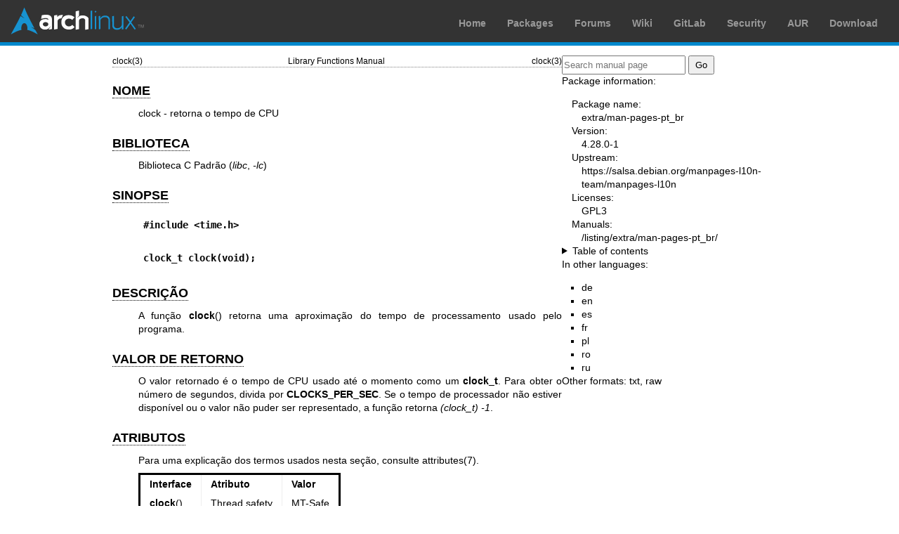

--- FILE ---
content_type: text/html; charset=utf-8
request_url: https://man.archlinux.org/man/extra/man-pages-pt_br/clock.3.pt_BR
body_size: 3106
content:


<!DOCTYPE html>
<html lang="pt_BR">
    <head>
        <meta charset="UTF-8">
        <meta name="viewport" content="width=device-width, initial-scale=1.0">
        <title>clock(3) — Arch manual pages</title>
        <link rel="stylesheet" type="text/css" href="/static/archlinux-common/navbar.css">
        <link rel="stylesheet" type="text/css" href="/static/archmanweb/base.css">
        <link rel="icon" type="image/x-icon" href="/static/archlinux-common/favicon.ico" />
        <link rel="shortcut icon" type="image/x-icon" href="/static/archlinux-common/favicon.ico" />
        
    <link rel="stylesheet" type="text/css" href="/static/archmanweb/man_page.css">
    
        <link rel="alternate" href="/man/clock.3.de" hreflang="de">
    
        <link rel="alternate" href="/man/clock.3.en" hreflang="en">
    
        <link rel="alternate" href="/man/clock.3.es" hreflang="es">
    
        <link rel="alternate" href="/man/clock.3.fr" hreflang="fr">
    
        <link rel="alternate" href="/man/clock.3.pl" hreflang="pl">
    
        <link rel="alternate" href="/man/clock.3.ro" hreflang="ro">
    
        <link rel="alternate" href="/man/clock.3.ru" hreflang="ru">
    

    </head>
    <body>
        <header>
            <div id="archnavbar">
	<div id="logo"><a href="https://archlinux.org" title="Return to the main page">Arch Linux</a></div>
	<div id="archnavbarmenu">
		<ul id="archnavbarlist">
			<li id="anb-home"><a href="https://archlinux.org" title="Arch news, packages, projects and more">Home</a></li>
			<li id="anb-packages"><a href="https://archlinux.org/packages/" title="Arch Package Database">Packages</a></li>
			<li id="anb-forums"><a href="https://bbs.archlinux.org/" title="Community forums">Forums</a></li>
			<li id="anb-wiki"><a href="https://wiki.archlinux.org/" title="Community documentation">Wiki</a></li>
			<li id="anb-gitlab"><a href="https://gitlab.archlinux.org/archlinux" title="GitLab">GitLab</a></li>
			<li id="anb-security"><a href="https://security.archlinux.org/" title="Arch Linux Security Tracker">Security</a></li>
			<li id="anb-aur"><a href="https://aur.archlinux.org/" title="Arch Linux User Repository">AUR</a></li>
			<li id="anb-download"><a href="https://archlinux.org/download/" title="Get Arch Linux">Download</a></li>
		</ul>
	</div>
</div>

        </header>
        <main id="content">
            
            <article id="content-left">
                
<section class="man-page-content">
    <table class="head">
  <tr>
    <td class="head-ltitle">clock(3)</td>
    <td class="head-vol">Library Functions Manual</td>
    <td class="head-rtitle">clock(3)</td>
  </tr>
</table>
<div class="manual-text">
<section class="Sh">
<h1 class="Sh" id='NOME'><a class='permalink' href='#NOME'>NOME</a></h1>
<p class="Pp">clock - retorna o tempo de CPU</p>
</section>
<section class="Sh">
<h1 class="Sh" id='BIBLIOTECA'><a class='permalink' href='#BIBLIOTECA'>BIBLIOTECA</a></h1>
<p class="Pp">Biblioteca C Padr&#x00E3;o (<i>libc</i>,&#x00A0;<i>-lc</i>)</p>
</section>
<section class="Sh">
<h1 class="Sh" id='SINOPSE'><a class='permalink' href='#SINOPSE'>SINOPSE</a></h1>
<pre><b>#include &lt;time.h&gt;</b></pre>
<pre><b>clock_t clock(void);</b></pre>
</section>
<section class="Sh">
<h1 class="Sh" id='DESCRI&amp;#x00C7;&amp;#x00C3;O'><a class='permalink' href='#DESCRI&amp;#x00C7;&amp;#x00C3;O'>DESCRI&#x00C7;&#x00C3;O</a></h1>
<p class="Pp">A fun&#x00E7;&#x00E3;o <b>clock</b>() retorna uma
    aproxima&#x00E7;&#x00E3;o do tempo de processamento usado pelo programa.</p>
</section>
<section class="Sh">
<h1 class="Sh" id='VALOR_DE_RETORNO'><a class='permalink' href='#VALOR_DE_RETORNO'>VALOR   DE RETORNO</a></h1>
<p class="Pp">O valor retornado &#x00E9; o tempo de CPU usado at&#x00E9; o
    momento como um <b>clock_t</b>. Para obter o n&#x00FA;mero de segundos,
    divida por <b>CLOCKS_PER_SEC</b>. Se o tempo de processador n&#x00E3;o
    estiver dispon&#x00ED;vel ou o valor n&#x00E3;o puder ser representado, a
    fun&#x00E7;&#x00E3;o retorna <i>(clock_t)&#x00A0;-1</i>.</p>
</section>
<section class="Sh">
<h1 class="Sh" id='ATRIBUTOS'><a class='permalink' href='#ATRIBUTOS'>ATRIBUTOS</a></h1>
<p class="Pp">Para uma explica&#x00E7;&#x00E3;o dos termos usados nesta
    se&#x00E7;&#x00E3;o, consulte <a href='/man/attributes.7.pt_BR'>attributes(7)</a>.</p>
<table class="tbl" border="1" style="border-style: solid;">
  <tr>
    <td><b>Interface</b></td>
    <td><b>Atributo</b></td>
    <td><b>Valor</b></td>
  </tr>
  <tr>
    <td><b>clock</b>()</td>
    <td>Thread safety</td>
    <td>MT-Safe</td>
  </tr>
</table>
</section>
<section class="Sh">
<h1 class="Sh" id='VERS&amp;#x00D5;ES'><a class='permalink' href='#VERS&amp;#x00D5;ES'>VERS&#x00D5;ES</a></h1>
<p class="Pp">XSI exige que <b>CLOCKS_PER_SEC</b> seja 1000000 independentemente
    da resolu&#x00E7;&#x00E3;o verdadeira.</p>
<p class="Pp">Em v&#x00E1;rias outras implementa&#x00E7;&#x00F5;es, o valor
    retornado por <b>clock</b>() tamb&#x00E9;m inclui os hor&#x00E1;rios de
    todos os filhos cujo status foi coletado por <a href='/man/wait.2.pt_BR'>wait(2)</a> (ou outra
    chamada do tipo espera). O Linux n&#x00E3;o inclui os tempos de filhos
    esperados no valor retornado por <b>clock</b>(). A fun&#x00E7;&#x00E3;o
    <a href='/man/times.2.pt_BR'>times(2)</a>, que retorna explicitamente informa&#x00E7;&#x00F5;es
    (separadas) sobre o chamador e seus filhos, pode ser prefer&#x00ED;vel.</p>
</section>
<section class="Sh">
<h1 class="Sh" id='PADR&amp;#x00D5;ES'><a class='permalink' href='#PADR&amp;#x00D5;ES'>PADR&#x00D5;ES</a></h1>
<p class="Pp">C11, POSIX.1-2008.</p>
</section>
<section class="Sh">
<h1 class="Sh" id='HIST&amp;#x00D3;RICO'><a class='permalink' href='#HIST&amp;#x00D3;RICO'>HIST&#x00D3;RICO</a></h1>
<p class="Pp">POSIX.1-2001, C89.</p>
<p class="Pp">No glibc 2.17 e vers&#x00F5;es anteriores, <b>clock</b>() estava
    implementado usando <a href='/man/times.2.pt_BR'>times(2)</a>. Para maior precis&#x00E3;o, desde o
    glibc 2.18, ele &#x00E9; implementado sobre <a href='/man/clock_gettime.2.pt_BR'>clock_gettime(2)</a> (usando
    o rel&#x00F3;gio <b>CLOCK_PROCESS_CPUTIME_ID</b>).</p>
</section>
<section class="Sh">
<h1 class="Sh" id='NOTAS'><a class='permalink' href='#NOTAS'>NOTAS</a></h1>
<p class="Pp">O padr&#x00E3;o C permite valores arbitr&#x00E1;rios no
    in&#x00ED;cio do programa. Use a diferen&#x00E7;a entre uma chamada a
    <b>clock</b>() no in&#x00ED;cio e outra no final do programa para obter
    portabilidade m&#x00E1;xima.</p>
<p class="Pp">O tempo pode sofrer 'overflow'. Num sistema de 32 bits com
    <b>CLOCKS_PER_SEC</b> igual a 1000000, esta fun&#x00E7;&#x00E3;o
    retornar&#x00E1; um valor id&#x00EA;ntico aproximadamente a cada 72
  minutos.</p>
</section>
<section class="Sh">
<h1 class="Sh" id='VEJA_TAMB&amp;#x00C9;M'><a class='permalink' href='#VEJA_TAMB&amp;#x00C9;M'>VEJA   TAMB&#x00C9;M</a></h1>
<p class="Pp"><a href='/man/clock_gettime.2.pt_BR'>clock_gettime(2)</a>, <a href='/man/getrusage.2.pt_BR'>getrusage(2)</a>, <a href='/man/times.2.pt_BR'>times(2)</a></p>
</section>
<section class="Sh">
<h1 class="Sh" id='TRADU&amp;#x00C7;&amp;#x00C3;O'><a class='permalink' href='#TRADU&amp;#x00C7;&amp;#x00C3;O'>TRADU&#x00C7;&#x00C3;O</a></h1>
<p class="Pp">A tradu&#x00E7;&#x00E3;o para portugu&#x00EA;s brasileiro desta
    p&#x00E1;gina man foi criada por Paulo C&#x00E9;sar Mendes
    &lt;drpc@ism.com.br&gt;, Andr&#x00E9; Luiz Fassone
    &lt;lonely_wolf@ig.com.br&gt; e Rafael Fontenelle
    &lt;rafaelff@gnome.org&gt;.</p>
<p class="Pp">Esta tradu&#x00E7;&#x00E3;o &#x00E9; uma
    documenta&#x00E7;&#x00E3;o livre; leia a
    <a class="Lk" href="https://www.gnu.org/licenses/gpl-3.0.html">Licen&#x00E7;a
    P&#x00FA;blica Geral GNU Vers&#x00E3;o 3</a> ou posterior para as
    condi&#x00E7;&#x00F5;es de direitos autorais. Nenhuma responsabilidade
    &#x00E9; aceita.</p>
<p class="Pp">Se voc&#x00EA; encontrar algum erro na tradu&#x00E7;&#x00E3;o
    desta p&#x00E1;gina de manual, envie um e-mail para
    <a class="Mt" href="mailto:debian-l10n-portuguese@lists.debian.org">a lista
    de discuss&#x00E3;o de tradutores</a>.</p>
</section>
</div>
<table class="foot">
  <tr>
    <td class="foot-date">17 maio 2025</td>
    <td class="foot-os">Linux man-pages 6.15</td>
  </tr>
</table>

</section>

            </article>
            <aside id="sidebar">
                
<section class="search">
    <form action="/search" class="search direct-search" role="search">
    <input type="search" placeholder="Search manual page" name="q" value=""
         />
    <input type="submit" name="go" value="Go" />
</form>

</section>

<section class="package-info">
    <p>Package information:</p>
    <dl>
        <dt>Package name:</dt>
        <dd><a href="https://www.archlinux.org/packages/extra/any/man-pages-pt_br/">extra/man-pages-pt_br</a></dd>
        <dt>Version:</dt>
        <dd>4.28.0-1</dd>
        <dt>Upstream:</dt>
        <dd><a href="https://salsa.debian.org/manpages-l10n-team/manpages-l10n">https://salsa.debian.org/manpages-l10n-team/manpages-l10n</a></dd>
        <dt>Licenses:</dt>
        <dd>GPL3</dd>
        <dt>Manuals:</dt>
        <dd><a href="/listing/extra/man-pages-pt_br/">/listing/extra/man-pages-pt_br/</a></dd>
    </dl>
</section>

<details>
    <summary>Table of contents</summary>
    <nav class="toc">
        <ul>
        
            <li><a href="#NOME">NOME</a></li>
        
            <li><a href="#BIBLIOTECA">BIBLIOTECA</a></li>
        
            <li><a href="#SINOPSE">SINOPSE</a></li>
        
            <li><a href="#DESCRI&amp;#x00C7;&amp;#x00C3;O">DESCRIÇÃO</a></li>
        
            <li><a href="#VALOR_DE_RETORNO">VALOR DE RETORNO</a></li>
        
            <li><a href="#ATRIBUTOS">ATRIBUTOS</a></li>
        
            <li><a href="#VERS&amp;#x00D5;ES">VERSÕES</a></li>
        
            <li><a href="#PADR&amp;#x00D5;ES">PADRÕES</a></li>
        
            <li><a href="#HIST&amp;#x00D3;RICO">HISTÓRICO</a></li>
        
            <li><a href="#NOTAS">NOTAS</a></li>
        
            <li><a href="#VEJA_TAMB&amp;#x00C9;M">VEJA TAMBÉM</a></li>
        
            <li><a href="#TRADU&amp;#x00C7;&amp;#x00C3;O">TRADUÇÃO</a></li>
        
        </ul>
    </nav>
</details>




<nav class="other-languages">
    <p>In other languages:</p>
    <ul>
    
        <li><a href="/man/clock.3.de">de</a></li>
    
        <li><a href="/man/clock.3.en">en</a></li>
    
        <li><a href="/man/clock.3.es">es</a></li>
    
        <li><a href="/man/clock.3.fr">fr</a></li>
    
        <li><a href="/man/clock.3.pl">pl</a></li>
    
        <li><a href="/man/clock.3.ro">ro</a></li>
    
        <li><a href="/man/clock.3.ru">ru</a></li>
    
    </ul>
</nav>




<nav class="other-formats">
    <p>Other formats:
        
            <a href="/man/clock.3.pt_BR.txt">txt</a>, 
        
            <a href="/man/clock.3.pt_BR.raw">raw</a>
        
    </p>
</nav>

            </aside>
            
        </main>
        <footer>
            <p>Powered by <a href="https://gitlab.archlinux.org/archlinux/archmanweb">archmanweb</a>,
               using <a href="https://mandoc.bsd.lv/">mandoc</a> for the conversion of manual pages.
            </p>
            <p>The website is available under the terms of the <a href="https://www.gnu.org/licenses/gpl-3.0.en.html">GPL-3.0</a>
               license, except for the contents of the manual pages, which have their own license
               specified in the corresponding Arch Linux package.
            </p>
        </footer>
    </body>
</html>
